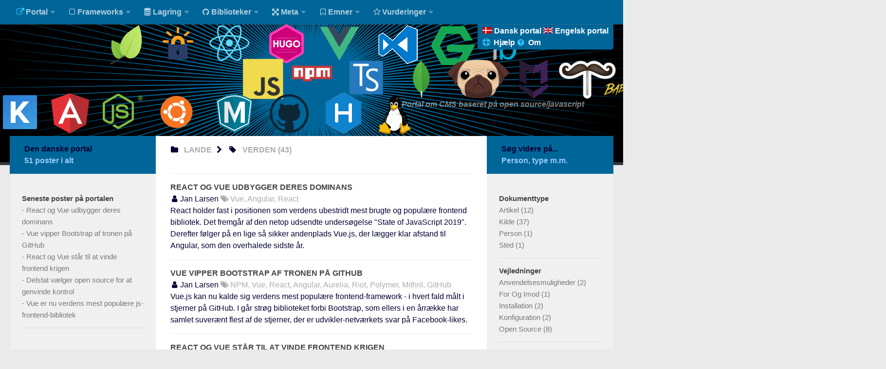

--- FILE ---
content_type: text/html
request_url: https://jlkm.dk/da/lande/verden/
body_size: 15156
content:
<!DOCTYPE html>
<html class="no-js" lang="da">
<head>
  <base href="/">
  <script>
    document._writeOriginal = document.write;
    document.write = function(str) {
        if (str.indexOf('livereload.js') > -1) {
            document._writeOriginal(str);
        } else {
            document._writeOriginal('<!-- Be Hijack!! -->');
        }
    }
  </script>
  <title>Verden</title>
<meta charset="utf-8">
<meta name="viewport" content="width=device-width, initial-scale=1.0">
<meta http-equiv="X-UA-Compatible" content="IE=edge">
<meta name="keywords" content="">
<meta name="robots" content="noindex, follow, noarchive">
<meta name="author" content="Jan Larsen">
<meta name="publisher" content="JLKM">
<meta name="generator" content="http://gohugo.io/">
<meta name="name" content="Verden">
<meta property="og:title" content="Verden" />
<meta property="og:type" content="article" />
<meta property="og:url" content="/da/lande/Verden/" />
<meta property="og:description" content="Verden">

  <script>document.documentElement.className = document.documentElement.className.replace("no-js", "js");</script>
  <link rel="canonical" href="https://jlkm.dk/da/lande/Verden/">
  <link rel="shortcut icon" href="/public/favicon.ico"/>
  
 <link href="//feed.xml" rel="alternate" type="application/rss+xml" title="Open Source JLKM" />

<link rel="stylesheet" id="human-style-css" href="/wp-content/themes/hueman/style.css" type="text/css" media="all"/>
<link rel="stylesheet" id="human-style-css2" href="/wp-content/themes/hueman-child/style.css" type="text/css" media="all"/>
<link rel="stylesheet" id="responsive-css" href="/wp-content/themes/hueman/responsive.css" type="text/css" media="all"/>
<link rel="stylesheet" id="font-awesome-css" href="/wp-content/themes/hueman/fonts/font-awesome.min.css" type="text/css" media="all"/>
<link rel="stylesheet" href="/public/highlight/styles/github.css">
<script src="/public/highlight/highlight.pack.js"></script>
<script>hljs.initHighlightingOnLoad();</script>
<link rel="stylesheet" id="human-style-css3" href="/wp-content/themes/hueman-child/user.css" type="text/css" media="all"/>
<link rel="stylesheet" href="/public/font/hack/css/hack.min.css">

<script type="text/javascript" src="/assets/js/jquery-2.1.1.min.js"></script>
<script type="text/javascript" src="/wp-content/themes/hueman/js/jquery.jplayer.min.js"></script>
<script type="text/javascript" src="/wp-content/themes/hueman/js/scripts.js"></script>
<script type="text/javascript" src="/assets/picturefill/picturefill.min.js"></script>
<script type="text/javascript" src="/assets/js/jquery.matchHeight-min.js"></script>
<script type="text/javascript" async defer src="/assets/js/myblog.js"></script>

</head>

<body class="single single-post single-format-standard col-3cm full-width topbar-enabled chrome">
<div id="wrapper">
  <header id="header">

  <nav class="nav-container group" id="nav-topbar">
    <div class="nav-toggle"><i class="fa fa-bars"></i></div>
    <div class="nav-text">Menu for mobil</div>
    <div class="nav-wrap container">
      <ul id="menu-default-menu" class="nav container-inner group">
        
        <li class="menu-item menu-item-type-post_type menu-item-object-page">
              <a rel="nofollow" href=""><i class='fa space1 fa-external-link marginrightsmall iconcolorinv'></i>Portal</a>
            <ul class="sub-menu">
            
          
           <li class="sub-menu-item">
                <a rel="nofollow" href="https://staticsitegenerators.dk/"><i class='fa space1 fa-sign-in marginrightsmall'></i>StaticSiteGenerators.dk</a>
              </li>
          
           <li class="sub-menu-item">
                <a rel="nofollow" href="https://jamstack.dk/"><i class='fa space1 fa-sign-in marginrightsmall'></i>JAMstack.dk</a>
              </li>
          
           <li class="sub-menu-item">
                <a rel="nofollow" href="https://nosql.dk/"><i class='fa space1 fa-sign-in marginrightsmall'></i>NoSQL.dk</a>
              </li>
          
           <li class="sub-menu-item">
                <a rel="nofollow" href="https://markdown.dk/"><i class='fa space1 fa-sign-in marginrightsmall'></i>Markdown.dk</a>
              </li>
          
           <li class="sub-menu-item">
                <a rel="nofollow" href="https://ecmascript.dk/"><i class='fa space1 fa-sign-in marginrightsmall'></i>Ecmascript.dk</a>
              </li>
          
           <li class="sub-menu-item">
                <a rel="nofollow" href="https://typescript.dk/"><i class='fa space1 fa-sign-in marginrightsmall'></i>TypeScript.dk</a>
              </li>
          
           <li class="sub-menu-item">
                <a rel="nofollow" href="https://node-js.dk/"><i class='fa space1 fa-sign-in marginrightsmall'></i>Node-js.dk</a>
              </li>
          
           <li class="sub-menu-item">
                <a rel="nofollow" href="https://react-js.dk/"><i class='fa space1 fa-sign-in marginrightsmall'></i>React-js.dk</a>
              </li>
          
           <li class="sub-menu-item">
                <a rel="nofollow" href="https://vue-js.dk/"><i class='fa space1 fa-sign-in marginrightsmall'></i>Vue-js.dk</a>
              </li>
          
           <li class="sub-menu-item">
                <a rel="nofollow" href="https://jlkm.dk/"><i class='fa space1 fa-sign-in marginrightsmall'></i>JLKM.dk</a>
              </li>
            </ul>
          </li>
         <li class="menu-item menu-item-type-post_type menu-item-object-page">
              <a rel="nofollow" href=""><i class='fa space1 fa-square-o marginrightsmall'></i>Frameworks</a>
            <ul class="sub-menu">
            
          
           <li class="sub-menu-item">
                <a rel="nofollow" href="/da/server-siden/"><i class='fa space1 fa-folder marginrightsmall'></i>Server-siden</a>
              </li>
          
           <li class="sub-menu-item">
                <a rel="nofollow" href="/da/klient-siden/"><i class='fa space1 fa-folder marginrightsmall'></i>Klient-siden</a>
              </li>
          
           <li class="sub-menu-item">
                <a rel="nofollow" href="/da/skabeloner/"><i class='fa space1 fa-folder marginrightsmall'></i>Skabeloner</a>
              </li>
          
           <li class="sub-menu-item">
                <a rel="nofollow" href="/da/graenseflade/"><i class='fa space1 fa-folder marginrightsmall'></i>Grænseflade</a>
              </li>
            </ul>
          </li>
         <li class="menu-item menu-item-type-post_type menu-item-object-page">
              <a rel="nofollow" href=""><i class='fa space1 fa-database marginrightsmall'></i>Lagring</a>
            <ul class="sub-menu">
            
          
           <li class="sub-menu-item">
                <a rel="nofollow" href="/da/database-typer/"><i class='fa fa-folder marginrightsmall'></i>Database typer</a>
              </li>
          
           <li class="sub-menu-item">
                <a rel="nofollow" href="/da/relationsdatabaser/"><i class='fa fa-folder marginrightsmall'></i>Relationsdatabaser</a>
              </li>
          
           <li class="sub-menu-item">
                <a rel="nofollow" href="/da/dokumentdatabaser/"><i class='fa fa-folder marginrightsmall'></i>Dokumentdatabaser</a>
              </li>
          
           <li class="sub-menu-item">
                <a rel="nofollow" href="/da/flade-filer/"><i class='fa fa-folder marginrightsmall'></i>Flade filer</a>
              </li>
          
           <li class="sub-menu-item">
                <a rel="nofollow" href="/da/graf-databaser/"><i class='fa fa-folder marginrightsmall'></i>Graf databaser</a>
              </li>
          
           <li class="sub-menu-item">
                <a rel="nofollow" href="/da/objektdatabaser/"><i class='fa fa-folder marginrightsmall'></i>Objektdatabaser</a>
              </li>
            </ul>
          </li>
         <li class="menu-item menu-item-type-post_type menu-item-object-page">
              <a rel="nofollow" href=""><i class='fa space1 fa-github marginrightsmall'></i>Biblioteker</a>
            <ul class="sub-menu">
            
          
           <li class="sub-menu-item">
                <a rel="nofollow" href="/da/CMS/"><i class='fa space1 fa-folder marginrightsmall'></i>CMS</a>
              </li>
          
           <li class="sub-menu-item">
                <a rel="nofollow" href="/da/statiske-side-generatorer/"><i class='fa space1 fa-folder marginrightsmall'></i>Statiske Side Generatorer</a>
              </li>
          
           <li class="sub-menu-item">
                <a rel="nofollow" href="/da/notetagning/"><i class='fa space1 fa-folder marginrightsmall'></i>Notetagning</a>
              </li>
          
           <li class="sub-menu-item">
                <a rel="nofollow" href="/da/kort/"><i class='fa space1 fa-folder marginrightsmall'></i>Kort</a>
              </li>
            </ul>
          </li>
         <li class="menu-item menu-item-type-post_type menu-item-object-page">
              <a rel="nofollow" href=""><i class='fa space1 fa-arrows-alt marginrightsmall'></i>Meta</a>
            <ul class="sub-menu">
            
          
           <li class="sub-menu-item">
                <a rel="nofollow" href="/da/maalgrupper/"><i class='fa space1 fa-folder marginrightsmall'></i>Målgrupper</a>
              </li>
          
           <li class="sub-menu-item">
                <a rel="nofollow" href="/da/vejledninger/"><i class='fa space1 fa-folder marginrightsmall'></i>Vejledninger</a>
              </li>
          
           <li class="sub-menu-item">
                <a rel="nofollow" href="/da/lande/"><i class='fa space1 fa-folder marginrightsmall'></i>Lande</a>
              </li>
          
           <li class="sub-menu-item">
                <a rel="nofollow" href="/da/personer/"><i class='fa space1 fa-folder marginrightsmall'></i>Personer</a>
              </li>
          
           <li class="sub-menu-item">
                <a rel="nofollow" href="/da/steder/"><i class='fa space1 fa-folder marginrightsmall'></i>Steder</a>
              </li>
          
           <li class="sub-menu-item">
                <a rel="nofollow" href="/da/kilder/"><i class='fa space1 fa-folder marginrightsmall'></i>Kilder</a>
              </li>
            </ul>
          </li>
         <li class="menu-item menu-item-type-post_type menu-item-object-page">
              <a rel="nofollow" href=""><i class='fa space1 fa-bookmark-o marginrightsmall'></i>Emner</a>
            <ul class="sub-menu">
            
          
           <li class="sub-menu-item">
                <a rel="nofollow" href="/da/platform/"><i class='fa space1 fa-folder marginrightsmall'></i>Platform</a>
              </li>
          
           <li class="sub-menu-item">
                <a rel="nofollow" href="/da/stak/"><i class='fa space1 fa-folder marginrightsmall'></i>Stak</a>
              </li>
          
           <li class="sub-menu-item">
                <a rel="nofollow" href="/da/programmeringssprog/"><i class='fa space1 fa-folder marginrightsmall'></i>Programmeringssprog</a>
              </li>
          
           <li class="sub-menu-item">
                <a rel="nofollow" href="/da/struktur/"><i class='fa space1 fa-folder marginrightsmall'></i>Struktur</a>
              </li>
          
           <li class="sub-menu-item">
                <a rel="nofollow" href="/da/IDE/"><i class='fa space1 fa-folder marginrightsmall'></i>IDE</a>
              </li>
          
           <li class="sub-menu-item">
                <a rel="nofollow" href="/da/emneord/"><i class='fa space1 fa-folder marginrightsmall'></i>Emneord</a>
              </li>
            </ul>
          </li>
         <li class="menu-item menu-item-type-post_type menu-item-object-page">
              <a rel="nofollow" href=""><i class='fa space1 fa-star-o marginrightsmall'></i>Vurderinger</a>
            <ul class="sub-menu">
            
          
           <li class="sub-menu-item">
                <a rel="nofollow" href="/da/funktioner/"><i class='fa space1 fa-folder marginrightsmall'></i>Funktioner</a>
              </li>
          
           <li class="sub-menu-item">
                <a rel="nofollow" href="/da/ydelse/"><i class='fa space1 fa-folder marginrightsmall'></i>Ydelse</a>
              </li>
          
           <li class="sub-menu-item">
                <a rel="nofollow" href="/da/brugervenlighed/"><i class='fa space1 fa-folder marginrightsmall'></i>Brugervenlighed</a>
              </li>
          
           <li class="sub-menu-item">
                <a rel="nofollow" href="/da/sikkerhed/"><i class='fa space1 fa-folder marginrightsmall'></i>Sikkerhed</a>
              </li>
          
           <li class="sub-menu-item">
                <a rel="nofollow" href="/da/anerkendelse/"><i class='fa space1 fa-folder marginrightsmall'></i>Anerkendelse</a>
              </li>
          
           <li class="sub-menu-item">
                <a rel="nofollow" href="/da/udbredelse/"><i class='fa space1 fa-folder marginrightsmall'></i>Udbredelse</a>
              </li>
            </ul>
          </li>
         
         </ul>
    </div>
        <div class="container">
      <div class="container-inner">
       
  </div>
    
  </div>
  </nav>
  

  <div class="container group">
    <div class="container-inner">
      <div id="container-top-links">
        
                <p class="top-links">
            <a class="white" href="/da/">
            <img src="/public/daflagsmall.gif" alt="Det danske flag">
              Dansk portal
            </a>
            <a class="white" href="/en/">
              <img src="/public/enflagsmall.gif" alt="Det danske flag">
              Engelsk portal
            </a>
        </p>
          <p class="top-links">
            <a rel="help" class="white" href="/da/hjaelp/">
            <i class='fa space1 fa-life-ring iconcolorinv marginrightsmall'></i>
              Hjælp
            </a>
            <a rel="help" class="white" href="/da/om/">
            <i class='fa space1 fa-question-circle iconcolorinv marginrightsmall'></i>
              Om
            </a>
        </p>
      </div>
      <div class="group pad">
        <div class="group pad">
          <h1 class="site-title">
            
          </h1>
          <p class="site-description"> Portal om CMS baseret på open source/javascript </p>
        </div>

      </div>
    </div>
    
  </div>
  

</header>


  <div class="container" id="page">
    <div class="container-inner">
        <div class="main">
            <div class="main-inner group">
        <section class="content">
           <div class="page-title pad group">
                <h1><i class="fa fa-folder"></i><span>
                
                
                    
                <a class="category-list-link" href="/da/lande">lande</a>
                </span><i class="fa fa-chevron-right marginleftsmall"></i>
                <i class="fa fa-tag"></i>
                    
                    <span>Verden</span>
                <span class="category-list-count">(43)</span>
                    </h1>
                    </div>
                <div class="pad group">
                    <article class="article article-type-post" itemscope itemtype="http://schema.org/Article">
  <div class="article-inner">
    <header class="article-header">
        <div class="page-title group">
            <a href="https://vue-js.dk/da/da/klient-siden/vue/react-vue-udbygger-dominans/">
            <h3 class="article-title" itemprop="headline">
        React og Vue udbygger deres dominans
    </h3>
    </a>
    </div>
    <div class="article-meta">
        
           
               
       
    
        
    
    
    
    
        
    
    
    
    
        
    
    
    
    
        
    
    
    
    
        
    
    
    
    
        
    
    
    
    
        
    
    
    
    
        
           
           
            
           
         
        
    
        
           
           
            
           
         
        
    
        
           
           
            
           
         
        
    
    
    
    
        
    
    
    
    
        
    
    
    
    
        
    
    
    
    
        
    
    
    
    
        
    
    
    
    
        
    
    
    
    
        
    
    
    
    
        
    
    
    
    
        
    
    
    
    
        
    
    
    
    
        
    
    
    
    
        
    
    
    
    
        
    
    
    
            <span class='fa space1 fa-user'></span>
             
               Jan Larsen
                
       <span class="grey">
           <i class="fa fa-tags"></i>
                    Vue, Angular, React                    
        </span>
        </div>
        </header>
    </div>
           <div class="article-entry" itemprop="articleBody">
                <p>
                
                React holder fast i positionen som verdens ubestridt mest brugte og populære frontend bibliotek. Det fremgår af den netop udsendte undersøgelse &#34;State of JavaScript 2019&#34;. Derefter følger på en lige så sikker andenplads Vue.js, der lægger klar afstand til Angular, som den overhalede sidste år.
                
                    <br>
                </p>
        </div>
    </article>
                    <article class="article article-type-post" itemscope itemtype="http://schema.org/Article">
  <div class="article-inner">
    <header class="article-header">
        <div class="page-title group">
            <a href="https://vue-js.dk/da/da/klient-siden/vue/vue-vipper-bootstrap-tronen-github/">
            <h3 class="article-title" itemprop="headline">
        Vue vipper Bootstrap af tronen på GitHub
    </h3>
    </a>
    </div>
    <div class="article-meta">
        
           
               
       
    
        
    
    
    
    
        
    
    
    
    
        
    
    
    
    
        
    
    
    
    
        
    
    
    
    
        
    
    
    
    
        
           
           
            
           
         
        
    
    
    
    
        
           
           
            
           
         
        
    
        
           
           
            
           
         
        
    
        
           
           
            
           
         
        
    
        
           
           
            
           
         
        
    
        
           
           
            
           
         
        
    
        
           
           
            
           
         
        
    
        
           
           
            
           
         
        
    
    
    
    
        
    
    
    
    
        
    
    
    
    
        
    
    
    
    
        
    
    
    
    
        
    
    
    
    
        
    
    
    
    
        
    
    
    
    
        
    
    
    
    
        
    
    
    
    
        
    
    
    
    
        
    
    
    
    
        
    
    
    
    
        
           
           
            
           
         
        
    
    
    
            <span class='fa space1 fa-user'></span>
             
               Jan Larsen
                
       <span class="grey">
           <i class="fa fa-tags"></i>
                    NPM,  Vue, React, Angular, Aurelia, Riot, Polymer, Mithril,  GitHub                                             
        </span>
        </div>
        </header>
    </div>
           <div class="article-entry" itemprop="articleBody">
                <p>
                
                Vue.js kan nu kalde sig verdens mest populære frontend-framework - i hvert fald målt i stjerner på GitHub. I går strøg biblioteket forbi Bootstrap, som ellers i en årrække har samlet suverænt flest af de stjerner, der er udvikler-netværkets svar på Facebook-likes.
                
                    <br>
                </p>
        </div>
    </article>
                    <article class="article article-type-post" itemscope itemtype="http://schema.org/Article">
  <div class="article-inner">
    <header class="article-header">
        <div class="page-title group">
            <a href="https://vue-js.dk/da/da/klient-siden/vue/react-vue-vinder-frontend-krigen/">
            <h3 class="article-title" itemprop="headline">
        React og Vue står til at vinde frontend krigen
    </h3>
    </a>
    </div>
    <div class="article-meta">
        
           
               
       
    
        
    
    
    
    
        
    
    
    
    
        
    
    
    
    
        
    
    
    
    
        
    
    
    
    
        
    
    
    
    
        
    
    
    
    
        
           
           
            
           
         
        
    
        
           
           
            
           
         
        
    
        
           
           
            
           
         
        
    
        
           
           
            
           
         
        
    
    
    
    
        
    
    
    
    
        
    
    
    
    
        
    
    
    
    
        
    
    
    
    
        
    
    
    
    
        
    
    
    
    
        
    
    
    
    
        
    
    
    
    
        
    
    
    
    
        
    
    
    
    
        
    
    
    
    
        
    
    
    
    
        
    
    
    
            <span class='fa space1 fa-user'></span>
             
               Jan Larsen
                
       <span class="grey">
           <i class="fa fa-tags"></i>
                    Vue, Angular, React, Ember                    
        </span>
        </div>
        </header>
    </div>
           <div class="article-entry" itemprop="articleBody">
                <p>
                
                Vue - også kaldet Vue.js eller VueJS - har på blot to år næsten tredoblet udbredelsen blandt verdens udviklere. Dermed er JS-frontend biblioteket nu brugt af næstflest udviklere i verden. Kun Facebook-støttede React anvendes af flere, fremgår det af &#34;The State of JavaScript 2018&#34;, som netop er offentliggjort.
                
                    <br>
                </p>
        </div>
    </article>
                    <article class="article article-type-post" itemscope itemtype="http://schema.org/Article">
  <div class="article-inner">
    <header class="article-header">
        <div class="page-title group">
            <a href="https://vue-js.dk/da/da/klient-siden/vue/vue-verdens-mest-populaere-js-frontend-bibliotek/">
            <h3 class="article-title" itemprop="headline">
        Vue er nu verdens mest populære js-frontend-bibliotek
    </h3>
    </a>
    </div>
    <div class="article-meta">
        
           
               
       
    
        
    
    
    
    
        
    
    
    
    
        
    
    
    
    
        
    
    
    
    
        
    
    
    
    
        
    
    
    
    
        
           
           
            
           
         
        
    
    
    
    
        
           
           
            
           
         
        
    
        
           
           
            
           
         
        
    
        
           
           
            
           
         
        
    
        
           
           
            
           
         
        
    
    
    
    
        
    
    
    
    
        
    
    
    
    
        
    
    
    
    
        
    
    
    
    
        
    
    
    
    
        
    
    
    
    
        
    
    
    
    
        
    
    
    
    
        
    
    
    
    
        
    
    
    
    
        
    
    
    
    
        
    
    
    
    
        
           
           
            
           
         
        
    
    
    
            <span class='fa space1 fa-user'></span>
             
               Jan Larsen
                
       <span class="grey">
           <i class="fa fa-tags"></i>
                    NPM,  Vue, React, Angular, jQuery,  GitHub                           
        </span>
        </div>
        </header>
    </div>
           <div class="article-entry" itemprop="articleBody">
                <p>
                
                For et år siden strøg VueJS forbi AngularJS med hensyn til popularitet på GitHub. Og nu et år efter har kode-biblioteket også overhalet React målt i antal stjerner på GitHub. Dermed kan Vue nu kalde sig det mest populære js-frontend-bibliotek nogensinde på det verdensførende udvikler-centrum.
                
                    <br>
                </p>
        </div>
    </article>
                    <article class="article article-type-post" itemscope itemtype="http://schema.org/Article">
  <div class="article-inner">
    <header class="article-header">
        <div class="page-title group">
            <a href="https://staticsitegenerators.dk/da/da/statiske-side-generatorer/hugo/hugo-23-gange-hurtigere-end-jekyll/">
            <h3 class="article-title" itemprop="headline">
        Hugo er 23 til 63 gange hurtigere end Jekyll
    </h3>
    </a>
    </div>
    <div class="article-meta">
        
           
               
       
    
        
           
           
            
           
         
        
    
    
    
    
        
    
    
    
    
        
           
           
            
           
         
        
    
        
           
           
            
           
         
        
    
    
    
    
        
    
    
    
    
        
    
    
    
    
        
    
    
    
    
        
    
    
    
    
        
    
    
    
    
        
    
    
    
    
        
    
    
    
    
        
    
    
    
    
        
    
    
    
    
        
    
    
    
    
        
           
           
            
           
         
        
    
    
    
    
        
    
    
    
    
        
    
    
    
    
        
    
    
    
    
        
           
           
            
           
         
        
    
        
           
           
            
           
         
        
    
    
    
    
        
    
    
    
    
        
    
    
    
    
        
    
    
    
            <span class='fa space1 fa-user'></span>
             
               Jan Larsen
                
       <span class="grey">
           <i class="fa fa-tags"></i>
                    Ruby,  GoLang, Javascript,  Markdown,  Jekyll, Hugo               
        </span>
        </div>
        </header>
    </div>
           <div class="article-entry" itemprop="articleBody">
                <p>
                
                Hugo og Jekyll kæmper stadig om at være de mest brugte statiske side generatorer i verden. Men Hugo har forlængst vundet kampen om at være hurtigst af de to. Jekyll skal bruge mellem 23 og 63 gange så lang tid på arbejdet, og forskellen bliver større med størrelsen af webstedet, fremgår det af en undersøgelse fra Forestry.
                
                    <br>
                </p>
        </div>
    </article>
                    <article class="article article-type-post" itemscope itemtype="http://schema.org/Article">
  <div class="article-inner">
    <header class="article-header">
        <div class="page-title group">
            <a href="https://vue-js.dk/da/da/klient-siden/vue/topscorer-github-andet-aar-traek/">
            <h3 class="article-title" itemprop="headline">
        Topscorer på GitHub for andet år i træk
    </h3>
    </a>
    </div>
    <div class="article-meta">
        
           
               
       
    
        
    
    
    
    
        
    
    
    
    
        
    
    
    
    
        
    
    
    
    
        
    
    
    
    
        
           
           
            
           
         
        
    
    
    
    
        
           
           
            
           
         
        
    
    
    
    
        
           
           
            
           
         
        
    
        
           
           
            
           
         
        
    
        
           
           
            
           
         
        
    
        
           
           
            
           
         
        
    
    
    
    
        
    
    
    
    
        
    
    
    
    
        
    
    
    
    
        
    
    
    
    
        
    
    
    
    
        
    
    
    
    
        
    
    
    
    
        
    
    
    
    
        
    
    
    
    
        
           
           
            
           
         
        
    
        
           
           
            
           
         
        
    
        
           
           
            
           
         
        
    
    
    
    
        
    
    
    
    
        
    
    
    
    
        
           
           
            
           
         
        
    
    
    
            <span class='fa space1 fa-user'></span>
             
               Jan Larsen
                
       <span class="grey">
           <i class="fa fa-tags"></i>
                    VS Code,  node,  vue, react, angular, nuxt,  next, gatsby, hexo,  github                                             
        </span>
        </div>
        </header>
    </div>
           <div class="article-entry" itemprop="articleBody">
                <p>
                
                Med 40.000 nye stjerner fik frontend biblioteket Vue klart flest nye tilhængere på GitHub blandt verdens javascript frameworks i 2017. React kom ind på andenpladsen med en vækst på 27.800. Dermed fastholder de to biblioteker deres topplacering fra foregående år i den seneste udgave af JavaScript Rising Stars.
                
                    <br>
                </p>
        </div>
    </article>
                    <article class="article article-type-post" itemscope itemtype="http://schema.org/Article">
  <div class="article-inner">
    <header class="article-header">
        <div class="page-title group">
            <a href="https://node-js.dk/da/da/server-siden/node-js/udbredelsen-saetter-farten-ned/">
            <h3 class="article-title" itemprop="headline">
        Udbredelsen af node letter på speederen
    </h3>
    </a>
    </div>
    <div class="article-meta">
        
           
               
       
    
        
           
           
            
           
         
        
    
        
           
           
            
           
         
        
    
        
           
           
            
           
         
        
    
    
    
    
        
    
    
    
    
        
    
    
    
    
        
    
    
    
    
        
    
    
    
    
        
    
    
    
    
        
           
           
            
           
         
        
    
        
           
           
            
           
         
        
    
    
    
    
        
    
    
    
    
        
    
    
    
    
        
    
    
    
    
        
    
    
    
    
        
    
    
    
    
        
    
    
    
    
        
    
    
    
    
        
    
    
    
    
        
    
    
    
    
        
    
    
    
    
        
    
    
    
    
        
    
    
    
    
        
    
    
    
    
        
    
    
    
            <span class='fa space1 fa-user'></span>
             
               Jan Larsen
                
       <span class="grey">
           <i class="fa fa-tags"></i>
                    windows, linux, macos,  node, npm                  
        </span>
        </div>
        </header>
    </div>
           <div class="article-entry" itemprop="articleBody">
                <p>
                
                Node bliver fortsat brugt af flere og flere it-udviklere verden over, men udbredelsen er begyndt at miste fart. Det viser den nyudsendt Node-by-numbers rapport for 2017, som også fortæller, at Linux bliver stadig mere dominerende på området, og at node netop nu oplever en nærmest vild vækst i Rusland.
                
                    <br>
                </p>
        </div>
    </article>
                    <article class="article article-type-post" itemscope itemtype="http://schema.org/Article">
  <div class="article-inner">
    <header class="article-header">
        <div class="page-title group">
            <a href="https://react-js.dk/da/da/klient-siden/react/react-udbygger-grebet-frontend-tronen/">
            <h3 class="article-title" itemprop="headline">
        React udbygger grebet om frontend-tronen
    </h3>
    </a>
    </div>
    <div class="article-meta">
        
           
               
       
    
        
    
    
    
    
        
    
    
    
    
        
    
    
    
    
        
    
    
    
    
        
    
    
    
    
        
    
    
    
    
        
    
    
    
    
        
           
           
            
           
         
        
    
        
           
           
            
           
         
        
    
        
           
           
            
           
         
        
    
        
           
           
            
           
         
        
    
        
           
           
            
           
         
        
    
        
           
           
            
           
         
        
    
        
           
           
            
           
         
        
    
    
    
    
        
    
    
    
    
        
    
    
    
    
        
    
    
    
    
        
    
    
    
    
        
    
    
    
    
        
    
    
    
    
        
    
    
    
    
        
    
    
    
    
        
    
    
    
    
        
    
    
    
    
        
    
    
    
    
        
    
    
    
    
        
    
    
    
            <span class='fa space1 fa-user'></span>
             
               Jan Larsen
                
       <span class="grey">
           <i class="fa fa-tags"></i>
                    react, vue, angular, backbone, ember, polymer, aurelia                                       
        </span>
        </div>
        </header>
    </div>
           <div class="article-entry" itemprop="articleBody">
                <p>
                
                Opbakningen til frontend-biblioteket React er steget fra 53 til 58 pct. i det forløbne år, viser den netop offentliggjorte State of JavaScript 2017. Dermed styrker Facebook-projekt sin position som kongen af frontend blandt verdens udviklere. Samtidig viser undersøgelsen, at den gamle konge, AngularJS, fortsætter med at miste tærræn. AngularJS er nu blot et mulehår fra at blive passeret af Vue, som har benyttet 2017 til at overhale den nye Angular med hensyn til opslutning blandt verdens udviklere.
                
                    <br>
                </p>
        </div>
    </article>
                    <article class="article article-type-post" itemscope itemtype="http://schema.org/Article">
  <div class="article-inner">
    <header class="article-header">
        <div class="page-title group">
            <a href="https://vue-js.dk/da/en/klient-siden/vue/flere-udviklere-svaerger-til-vue-end-angular-verdensplan/">
            <h3 class="article-title" itemprop="headline">
        Flere udviklere sværger til Vue end Angular på verdensplan
    </h3>
    </a>
    </div>
    <div class="article-meta">
        
           
               
       
    
        
    
    
    
    
        
    
    
    
    
        
    
    
    
    
        
    
    
    
    
        
    
    
    
    
        
    
    
    
    
        
    
    
    
    
        
           
           
            
           
         
        
    
        
           
           
            
           
         
        
    
        
           
           
            
           
         
        
    
        
           
           
            
           
         
        
    
    
    
    
        
    
    
    
    
        
    
    
    
    
        
    
    
    
    
        
    
    
    
    
        
    
    
    
    
        
    
    
    
    
        
    
    
    
    
        
    
    
    
    
        
    
    
    
    
        
    
    
    
    
        
    
    
    
    
        
    
    
    
    
        
    
    
    
            <span class='fa space1 fa-user'></span>
             
               Jan Larsen
                
       <span class="grey">
           <i class="fa fa-tags"></i>
                    vue, angular, react, backbone                    
        </span>
        </div>
        </header>
    </div>
           <div class="article-entry" itemprop="articleBody">
                <p>
                
                Vue - også kaldet Vue.js eller VueJS - har nu 4 pct. flere supportere end Angular. Det fremgår af den netop offentliggjorte undersøgelse State of JavaScript 2017. Dermed er Angular´s forspring på 30 pct. i den tilsvarende 2016-undersøgelse mere end indhentet. Skiftet kan skyldes, at langt flere udviklere ifølge undersøgelsen dropper Angular, end det er tilfældet for Vue.
                
                    <br>
                </p>
        </div>
    </article>
                    <article class="article article-type-post" itemscope itemtype="http://schema.org/Article">
  <div class="article-inner">
    <header class="article-header">
        <div class="page-title group">
            <a href="https://staticsitegenerators.dk/da/da/statiske-side-generatorer/jekyll/dusin-grunde-bruge-statisk-websted/">
            <h3 class="article-title" itemprop="headline">
        Et dusin grunde til at bruge et statisk websted
    </h3>
    </a>
    </div>
    <div class="article-meta">
        
           
               
       
    
        
    
    
    
    
        
    
    
    
    
        
    
    
    
    
        
    
    
    
    
        
    
    
    
    
        
    
    
    
    
        
    
    
    
    
        
    
    
    
    
        
    
    
    
    
        
    
    
    
    
        
    
    
    
    
        
    
    
    
    
        
    
    
    
    
        
           
           
            
           
         
        
    
    
    
    
        
    
    
    
    
        
    
    
    
    
        
           
           
            
           
         
        
    
    
    
    
        
           
           
            
           
         
        
    
    
    
    
        
    
    
    
    
        
    
    
    
    
        
           
           
            
           
         
        
    
    
    
            <span class='fa space1 fa-user'></span>
             
               Jan Larsen
                
       <span class="grey">
           <i class="fa fa-tags"></i>
                    markdown,  wordpress,  jekyll,  github          
        </span>
        </div>
        </header>
    </div>
           <div class="article-entry" itemprop="articleBody">
                <p>
                
                Artiklen beskriver 12 fordele ved at skifte fra et dynamisk websted til et statisk genereret websted. Største fordel er ifølge skribenten, at ventetiden for brugeren bliver 30 gange kortere.
                
                    <br>
                </p>
        </div>
    </article>
                    <article class="article article-type-post" itemscope itemtype="http://schema.org/Article">
  <div class="article-inner">
    <header class="article-header">
        <div class="page-title group">
            <a href="https://vue-js.dk/da/da/klient-siden/vue/tiden-moden-dansk-forum-vue-js/">
            <h3 class="article-title" itemprop="headline">
        Er tiden moden til et dansk forum om Vue.js?
    </h3>
    </a>
    </div>
    <div class="article-meta">
        
           
               
       
    
        
    
    
    
    
        
    
    
    
    
        
    
    
    
    
        
    
    
    
    
        
    
    
    
    
        
    
    
    
    
        
           
           
            
           
         
        
    
    
    
    
        
           
           
            
           
         
        
    
        
           
           
            
           
         
        
    
        
           
           
            
           
         
        
    
    
    
    
        
    
    
    
    
        
    
    
    
    
        
    
    
    
    
        
    
    
    
    
        
    
    
    
    
        
    
    
    
    
        
    
    
    
    
        
    
    
    
    
        
    
    
    
    
        
    
    
    
    
        
    
    
    
    
        
    
    
    
    
        
    
    
    
            <span class='fa space1 fa-user'></span>
             
               Jan Larsen
                
       <span class="grey">
           <i class="fa fa-tags"></i>
                    npm,  vue, react, angular                    
        </span>
        </div>
        </header>
    </div>
           <div class="article-entry" itemprop="articleBody">
                <p>
                
                I den forgangne uge blev Vue.js for første gang nogensinde hentet hjem flere gange end Angular 1 hos verdens web-udviklere. Samtidig har js-biblioteket længe været det næstmest populære på verdensplan målt i stjerner på GitHub. Er tiden moden til at starte en erfaringsudveksling om Vue i Danmark?
                
                    <br>
                </p>
        </div>
    </article>
                    <article class="article article-type-post" itemscope itemtype="http://schema.org/Article">
  <div class="article-inner">
    <header class="article-header">
        <div class="page-title group">
            <a href="https://vue-js.dk/da/da/klient-siden/vue/vue-bliver-brugt-mere-end-angular-js/">
            <h3 class="article-title" itemprop="headline">
        Vue bliver nu brugt mere end AngularJS
    </h3>
    </a>
    </div>
    <div class="article-meta">
        
           
               
       
    
        
    
    
    
    
        
    
    
    
    
        
    
    
    
    
        
    
    
    
    
        
    
    
    
    
        
    
    
    
    
        
           
           
            
           
         
        
    
    
    
    
        
           
           
            
           
         
        
    
        
           
           
            
           
         
        
    
        
           
           
            
           
         
        
    
    
    
    
        
    
    
    
    
        
    
    
    
    
        
    
    
    
    
        
    
    
    
    
        
    
    
    
    
        
    
    
    
    
        
    
    
    
    
        
    
    
    
    
        
    
    
    
    
        
    
    
    
    
        
    
    
    
    
        
    
    
    
    
        
    
    
    
            <span class='fa space1 fa-user'></span>
             
               Jan Larsen
                
       <span class="grey">
           <i class="fa fa-tags"></i>
                    npm,  vue, react, angular                  
        </span>
        </div>
        </header>
    </div>
           <div class="article-entry" itemprop="articleBody">
                <p>
                
                I den forgangne uge blev frontend-biblioteket Vue.js for første gang nogensinde hentet hjem flere gange end Angular 1 hos verdens web-udviklere. Dermed har populariteten på GitHub, hvor Vue passerede konkurrenten i sommer, nu slået igennem til den faktiske brug af de to kode-biblioteker. Den nye version af Angular og kongen af js-bibliotekerne, React, bliver dog fortsat downloaded betydeligt oftere end Vue.
                
                    <br>
                </p>
        </div>
    </article>
                    <article class="article article-type-post" itemscope itemtype="http://schema.org/Article">
  <div class="article-inner">
    <header class="article-header">
        <div class="page-title group">
            <a href="https://vue-js.dk/da/da/klient-siden/vue/den-foerste-mevn-stak-danmark/">
            <h3 class="article-title" itemprop="headline">
        Den første MEVN stak i Danmark?
    </h3>
    </a>
    </div>
    <div class="article-meta">
        
           
               
       
    
        
    
    
    
    
        
           
           
            
           
         
        
    
        
           
           
            
           
         
        
    
        
           
           
            
           
         
        
    
    
    
    
        
    
    
    
    
        
    
    
    
    
        
    
    
    
    
        
    
    
    
    
        
           
           
            
           
         
        
    
    
    
    
        
           
           
            
           
         
        
    
        
           
           
            
           
         
        
    
        
           
           
            
           
         
        
    
        
           
           
            
           
         
        
    
        
           
           
            
           
         
        
    
    
    
    
        
    
    
    
    
        
    
    
    
    
        
    
    
    
    
        
    
    
    
    
        
           
           
            
           
         
        
    
    
    
    
        
    
    
    
    
        
    
    
    
    
        
    
    
    
    
        
    
    
    
    
        
    
    
    
    
        
    
    
    
    
        
    
    
    
    
        
    
    
    
            <span class='fa space1 fa-user'></span>
             
               Jan Larsen
                
       <span class="grey">
           <i class="fa fa-tags"></i>
                    mevn, mean, mern,  node,  vue, express, nuxt, angular, react,  mongodb                                                  
        </span>
        </div>
        </header>
    </div>
           <div class="article-entry" itemprop="articleBody">
                <p>
                
                Der kan gemme sig danske MEVN stakke derude, men det har ikke været muligt at opdrive nogen. Så mevn.dk er et godt bud på at være den første af slagsen. Det er et modul, hvor brugerne kan skrive indlæg til bl.a. Udvandrerne.dk, StaticSiteGenerators.dk og NoSQL.dk.
                
                    <br>
                </p>
        </div>
    </article>
                    <article class="article article-type-post" itemscope itemtype="http://schema.org/Article">
  <div class="article-inner">
    <header class="article-header">
        <div class="page-title group">
            <a href="https://staticsitegenerators.dk/da/da/statiske-side-generatorer/hugo/udvalgsreferater-42000-pdf-bilag-migreret-fra-notes-med-hugo/">
            <h3 class="article-title" itemprop="headline">
        Udvalgsreferater med 45.000 pdf-bilag er migreret fra Lotus Notes med Hugo
    </h3>
    </a>
    </div>
    <div class="article-meta">
        
           
               
       
    
        
    
    
    
    
        
    
    
    
    
        
    
    
    
    
        
    
    
    
    
        
           
           
            
           
         
        
    
        
           
           
            
           
         
        
    
    
    
    
        
    
    
    
    
        
           
           
            
           
         
        
    
    
    
    
        
    
    
    
    
        
    
    
    
    
        
    
    
    
    
        
    
    
    
    
        
    
    
    
    
        
    
    
    
    
        
           
           
            
           
         
        
    
    
    
    
        
    
    
    
    
        
    
    
    
    
        
    
    
    
    
        
           
           
            
           
         
        
    
    
    
    
        
    
    
    
    
        
    
    
    
    
        
           
           
            
           
         
        
    
        
           
           
            
           
         
        
    
        
           
           
            
           
         
        
    
    
    
            <span class='fa space1 fa-user'></span>
             
               Jan Larsen
                
       <span class="grey">
           <i class="fa fa-tags"></i>
                    Front matter, YAML,  node,  markdown,  hugo,  lotus notes, pdf, sitecore                        
        </span>
        </div>
        </header>
    </div>
           <div class="article-entry" itemprop="articleBody">
                <p>
                
                1589 udvalgsreferater og tilhørende knap 45.000 pdf-bilag er blevet flyttet fra Lotus Notes til statiske html-sider på Viborg Kommunes websted. Undervejs i processen er den formaterede tekst (rich text) inkl. tabeller i Notes blevet omformet til mere strømlinet html ved hjælp af den statiske side generator Hugo.
                
                    <br>
                </p>
        </div>
    </article>
                    <article class="article article-type-post" itemscope itemtype="http://schema.org/Article">
  <div class="article-inner">
    <header class="article-header">
        <div class="page-title group">
            <a href="https://nosql.dk/da/da/dokumentdatabaser/mongodb/mongodb-kaaret-som-bedste-database/">
            <h3 class="article-title" itemprop="headline">
        MongoDB kåres som bedste database af alle
    </h3>
    </a>
    </div>
    <div class="article-meta">
        
           
               
       
    
        
    
    
    
    
        
    
    
    
    
        
    
    
    
    
        
    
    
    
    
        
    
    
    
    
        
    
    
    
    
        
    
    
    
    
        
    
    
    
    
        
    
    
    
    
        
    
    
    
    
        
           
           
            
           
         
        
    
        
           
           
            
           
         
        
    
    
    
    
        
           
           
            
           
         
        
    
        
           
           
            
           
         
        
    
    
    
    
        
           
           
            
           
         
        
    
        
           
           
            
           
         
        
    
        
           
           
            
           
         
        
    
    
    
    
        
    
    
    
    
        
    
    
    
    
        
    
    
    
    
        
    
    
    
    
        
    
    
    
    
        
    
    
    
    
        
    
    
    
    
        
    
    
    
            <span class='fa space1 fa-user'></span>
             
               Jan Larsen
                
       <span class="grey">
           <i class="fa fa-tags"></i>
                    nosql, sql     microsoft sql server, oracle,  mongodb, cassandra, mapr db                  
        </span>
        </div>
        </header>
    </div>
           <div class="article-entry" itemprop="articleBody">
                <p>
                
                Den bedste database på markedet er ikke en relationsdatabase men en dokument-database. Det mener i hvert fald læserne af Database Trends and Applications, der stemt MongoDB op på den samlede førsteplads foran Microsoft SQL Server og Oracle.
                
                    <br>
                </p>
        </div>
    </article>
                    <article class="article article-type-post" itemscope itemtype="http://schema.org/Article">
  <div class="article-inner">
    <header class="article-header">
        <div class="page-title group">
            <a href="https://vue-js.dk/da/da/klient-siden/vue/det-hurtige-framework-for-ivaerksaetterne/">
            <h3 class="article-title" itemprop="headline">
        Det hurtige framework for iværksætterne
    </h3>
    </a>
    </div>
    <div class="article-meta">
        
           
               
       
    
        
    
    
    
    
        
    
    
    
    
        
           
           
            
           
         
        
    
        
           
           
            
           
         
        
    
    
    
    
        
    
    
    
    
        
    
    
    
    
        
    
    
    
    
        
    
    
    
    
        
           
           
            
           
         
        
    
        
           
           
            
           
         
        
    
        
           
           
            
           
         
        
    
    
    
    
        
    
    
    
    
        
    
    
    
    
        
    
    
    
    
        
    
    
    
    
        
    
    
    
    
        
    
    
    
    
        
    
    
    
    
        
    
    
    
    
        
    
    
    
    
        
    
    
    
    
        
    
    
    
    
        
    
    
    
    
        
    
    
    
            <span class='fa space1 fa-user'></span>
             
               Jan Larsen
                
       <span class="grey">
           <i class="fa fa-tags"></i>
                    es6, php,  vue, react, jquery                       
        </span>
        </div>
        </header>
    </div>
           <div class="article-entry" itemprop="articleBody">
                <p>
                
                Vue egner sig bedst til små virksomheder og små teams, der skal have noget fra hånden. Omvendt retter React sig mest mod store organisationer, hvor perfektion er i højsædet, mener artiklens forfatter.
                
                    <br>
                </p>
        </div>
    </article>
                    <article class="article article-type-post" itemscope itemtype="http://schema.org/Article">
  <div class="article-inner">
    <header class="article-header">
        <div class="page-title group">
            <a href="https://staticsitegenerators.dk/da/da/statiske-side-generatorer/hugo/hugo-mest-udbredte-ssg/">
            <h3 class="article-title" itemprop="headline">
        Hugo er nu den mest anvendte statiske side generator
    </h3>
    </a>
    </div>
    <div class="article-meta">
        
           
               
       
    
        
           
           
            
           
         
        
    
    
    
    
        
    
    
    
    
        
           
           
            
           
         
        
    
        
           
           
            
           
         
        
    
        
           
           
            
           
         
        
    
    
    
    
        
    
    
    
    
        
    
    
    
    
        
    
    
    
    
        
           
           
            
           
         
        
    
    
    
    
        
    
    
    
    
        
    
    
    
    
        
    
    
    
    
        
    
    
    
    
        
    
    
    
    
        
    
    
    
    
        
           
           
            
           
         
        
    
    
    
    
        
    
    
    
    
        
    
    
    
    
        
           
           
            
           
         
        
    
        
           
           
            
           
         
        
    
    
    
    
        
           
           
            
           
         
        
    
        
           
           
            
           
         
        
    
        
           
           
            
           
         
        
    
        
           
           
            
           
         
        
    
    
    
    
        
    
    
    
    
        
    
    
    
    
        
    
    
    
            <span class='fa space1 fa-user'></span>
             
               Jan Larsen
                
       <span class="grey">
           <i class="fa fa-tags"></i>
                    ruby,  golang, javascript, python,  node,  markdown,  umbraco, ghost,  jekyll, hugo, hexo, pelican                              
        </span>
        </div>
        </header>
    </div>
           <div class="article-entry" itemprop="articleBody">
                <p>
                
                Den hidtidige konge af statiske websider, Jekyll, er nu slået af pinden. Jekyll bruges ifølge W3Techs af 0,013 pct. af verdens websteder. Men i løbet af blot et år er den GoLang-baserede Hugo blevet dobbelt så populær med en anvendelse på 0,026 pct. Dermed er Hugo nu lige så brugt som f.eks. CMS-systemerne Umbraco og Ghost.
                
                    <br>
                </p>
        </div>
    </article>
                    <article class="article article-type-post" itemscope itemtype="http://schema.org/Article">
  <div class="article-inner">
    <header class="article-header">
        <div class="page-title group">
            <a href="https://react-js.dk/da/da/klient-siden/react/advarer-ivaerksaettere-mod-at-bruge-react/">
            <h3 class="article-title" itemprop="headline">
        Advarer opstartsfirmaer mod at bruge React
    </h3>
    </a>
    </div>
    <div class="article-meta">
        
           
               
       
    
        
    
    
    
    
        
    
    
    
    
        
           
           
            
           
         
        
    
    
    
    
        
    
    
    
    
        
    
    
    
    
        
    
    
    
    
        
    
    
    
    
        
           
           
            
           
         
        
    
    
    
    
        
    
    
    
    
        
    
    
    
    
        
    
    
    
    
        
    
    
    
    
        
    
    
    
    
        
    
    
    
    
        
    
    
    
    
        
    
    
    
    
        
           
           
            
           
         
        
    
    
    
    
        
    
    
    
    
        
    
    
    
    
        
    
    
    
    
        
    
    
    
            <span class='fa space1 fa-user'></span>
             
               Jan Larsen
                
       <span class="grey">
           <i class="fa fa-tags"></i>
                    javascript,  react,  wordpress         
        </span>
        </div>
        </header>
    </div>
           <div class="article-entry" itemprop="articleBody">
                <p>
                
                Det er klogest for opstarts-firmaer ikke at bruge frontend frameworket React. Den umiddelbart frie brugsret til frameworket bygger på en såkaldt BSD-3 &#43; Patents licens, og den bliver ikke længere anerkendt som en open source licens af Apache Foundation. Kombinationen af de to elementer betyder, at du mister retten til at bruge React, hvis du anlægger en patent-sag mod Facebook. Dette gælder ifølge forfatteren også, hvis patent-sagen ikke har noget at gøre med et websted, som du anvender React på.
                
                    <br>
                </p>
        </div>
    </article>
                    <article class="article article-type-post" itemscope itemtype="http://schema.org/Article">
  <div class="article-inner">
    <header class="article-header">
        <div class="page-title group">
            <a href="https://react-js.dk/da/da/klient-siden/react/sidder-paa-job-tronen-hos-ivaerksaetterne/">
            <h3 class="article-title" itemprop="headline">
        React sidder på job-tronen hos iværksætterne
    </h3>
    </a>
    </div>
    <div class="article-meta">
        
           
               
       
    
        
           
           
            
           
         
        
    
    
    
    
        
    
    
    
    
        
           
           
            
           
         
        
    
    
    
    
        
    
    
    
    
        
    
    
    
    
        
    
    
    
    
        
           
           
            
           
         
        
    
        
           
           
            
           
         
        
    
    
    
    
        
           
           
            
           
         
        
    
        
           
           
            
           
         
        
    
        
           
           
            
           
         
        
    
    
    
    
        
    
    
    
    
        
    
    
    
    
        
    
    
    
    
        
           
           
            
           
         
        
    
        
           
           
            
           
         
        
    
    
    
    
        
           
           
            
           
         
        
    
        
           
           
            
           
         
        
    
    
    
    
        
    
    
    
    
        
    
    
    
    
        
    
    
    
    
        
    
    
    
    
        
    
    
    
    
        
    
    
    
    
        
    
    
    
    
        
    
    
    
            <span class='fa space1 fa-user'></span>
             
               Jan Larsen
                
       <span class="grey">
           <i class="fa fa-tags"></i>
                    ruby,  javascript,  node, asp net,  react, angular, jquery,  mysql, postgresql,  mongodb, redis                                       
        </span>
        </div>
        </header>
    </div>
           <div class="article-entry" itemprop="articleBody">
                <p>
                
                React er det javascript-framework, som giver dig de bedste muligheder for at få et job som udvikler hos en startup-virksomhed ude i verden. Men AngularJS følger lige efter på andenpladsen. Begge frameworks er nævnt i mere end 10 pct. af de i alt 48.336 job-opslag, som Who Is Hiring har gennemgået i perioden fra april til juni 2017.
                
                    <br>
                </p>
        </div>
    </article>
                    <article class="article article-type-post" itemscope itemtype="http://schema.org/Article">
  <div class="article-inner">
    <header class="article-header">
        <div class="page-title group">
            <a href="https://staticsitegenerators.dk/da/da/statiske-side-generatorer/hugo/migrering-30000-dokumenter-website-lotus-notes/">
            <h3 class="article-title" itemprop="headline">
        Migrering af 30.000 dokumenters website fra Lotus Notes til Hugo
    </h3>
    </a>
    </div>
    <div class="article-meta">
        
           
               
       
    
        
    
    
    
    
        
    
    
    
    
        
    
    
    
    
        
    
    
    
    
        
           
           
            
           
         
        
    
        
           
           
            
           
         
        
    
    
    
    
        
    
    
    
    
        
    
    
    
    
        
    
    
    
    
        
    
    
    
    
        
    
    
    
    
        
           
           
            
           
         
        
    
        
           
           
            
           
         
        
    
        
           
           
            
           
         
        
    
    
    
    
        
    
    
    
    
        
    
    
    
    
        
           
           
            
           
         
        
    
    
    
    
        
    
    
    
    
        
    
    
    
    
        
           
           
            
           
         
        
    
    
    
    
        
           
           
            
           
         
        
    
    
    
    
        
    
    
    
    
        
    
    
    
    
        
           
           
            
           
         
        
    
    
    
            <span class='fa space1 fa-user'></span>
             
               Jan Larsen
                
       <span class="grey">
           <i class="fa fa-tags"></i>
                    Front matter, Taksonomier,  sql, mysql, sqlite,  markdown,  wordpress,  hugo,  lotus notes                           
        </span>
        </div>
        </header>
    </div>
           <div class="article-entry" itemprop="articleBody">
                <p>
                
                Overordnet gennemgang af, hvordan du trækker dokumenter med både ren og formateret tekst ud af Lotus Notes, lagrer dem som markdown - og til sidst bruger udtrækket som basis for at generere et websted med Hugo
                
                    <br>
                </p>
        </div>
    </article>
                    <article class="article article-type-post" itemscope itemtype="http://schema.org/Article">
  <div class="article-inner">
    <header class="article-header">
        <div class="page-title group">
            <a href="https://node-js.dk/da/da/server-siden/node-js/25-pct-foroegelse-hastighed-version-8/">
            <h3 class="article-title" itemprop="headline">
        25 pct. forøgelse af hastighed med version 8
    </h3>
    </a>
    </div>
    <div class="article-meta">
        
           
               
       
    
        
           
           
            
           
         
        
    
        
           
           
            
           
         
        
    
        
           
           
            
           
         
        
    
    
    
    
        
    
    
    
    
        
    
    
    
    
        
    
    
    
    
        
    
    
    
    
        
    
    
    
    
        
           
           
            
           
         
        
    
        
           
           
            
           
         
        
    
        
           
           
            
           
         
        
    
    
    
    
        
           
           
            
           
         
        
    
    
    
    
        
    
    
    
    
        
    
    
    
    
        
    
    
    
    
        
    
    
    
    
        
    
    
    
    
        
    
    
    
    
        
    
    
    
    
        
    
    
    
    
        
    
    
    
    
        
    
    
    
    
        
    
    
    
    
        
    
    
    
    
        
    
    
    
            <span class='fa space1 fa-user'></span>
             
               Jan Larsen
                
       <span class="grey">
           <i class="fa fa-tags"></i>
                    windows, linux, macos,  node, npm, yarn,  react                     
        </span>
        </div>
        </header>
    </div>
           <div class="article-entry" itemprop="articleBody">
                <p>
                
                Artikelskribenten kommer frem til, at den nye version 8 af node.js renderer 25 pct. hurtigere end version 6. Desuden , og installationen af pakker via NPM sker 1/3 hurtigere end tidligere. Desuden er det blevet 1/3 hurtigere at installere program-pakker med NPM.
                
                    <br>
                </p>
        </div>
    </article>
                    <article class="article article-type-post" itemscope itemtype="http://schema.org/Article">
  <div class="article-inner">
    <header class="article-header">
        <div class="page-title group">
            <a href="https://vue-js.dk/da/da/klient-siden/vue/vue-overhaler-angular1-github-stjerner/">
            <h3 class="article-title" itemprop="headline">
        Vue overhaler Angular mht. stjerner på GitHub
    </h3>
    </a>
    </div>
    <div class="article-meta">
        
           
               
       
    
        
    
    
    
    
        
    
    
    
    
        
    
    
    
    
        
    
    
    
    
        
    
    
    
    
        
    
    
    
    
        
    
    
    
    
        
           
           
            
           
         
        
    
        
           
           
            
           
         
        
    
        
           
           
            
           
         
        
    
    
    
    
        
    
    
    
    
        
    
    
    
    
        
    
    
    
    
        
    
    
    
    
        
    
    
    
    
        
    
    
    
    
        
    
    
    
    
        
    
    
    
    
        
    
    
    
    
        
    
    
    
    
        
    
    
    
    
        
    
    
    
    
        
           
           
            
           
         
        
    
        
           
           
            
           
         
        
    
        
           
           
            
           
         
        
    
    
    
            <span class='fa space1 fa-user'></span>
             
               Jan Larsen
                
       <span class="grey">
           <i class="fa fa-tags"></i>
                    vue, react, angular,  github, stackoverflow, google trends                                 
        </span>
        </div>
        </header>
    </div>
           <div class="article-entry" itemprop="articleBody">
                <p>
                
                VueJS oplever er netop nu genstand for en kraftigt stigende popularitet, hvor den har overhalet Angular, og søge-interesse, hvor den har overhalet React. Statistikkerne taler også om stigende brug af Vue, men på denne front er Angular og React fortsat de dominerende spillere på verdensplan.
                
                    <br>
                </p>
        </div>
    </article>
                    <article class="article article-type-post" itemscope itemtype="http://schema.org/Article">
  <div class="article-inner">
    <header class="article-header">
        <div class="page-title group">
            <a href="https://jamstack.dk/da/da/stak/jam/genererer-websteder-sekunder-timer/">
            <h3 class="article-title" itemprop="headline">
        Genererer websteder på sekunder i stedet for timer
    </h3>
    </a>
    </div>
    <div class="article-meta">
        
           
               
       
    
        
           
           
            
           
         
        
    
        
    
    
    
    
        
           
           
            
           
         
        
    
    
    
    
        
           
           
            
           
         
        
    
    
    
    
        
    
    
    
    
        
    
    
    
    
        
    
    
    
    
        
           
           
            
           
         
        
    
    
    
    
        
    
    
    
    
        
    
    
    
    
        
    
    
    
    
        
    
    
    
    
        
    
    
    
    
        
    
    
    
    
        
    
    
    
    
        
    
    
    
    
        
    
    
    
    
        
    
    
    
    
        
           
           
            
           
         
        
    
        
           
           
            
           
         
        
    
        
           
           
            
           
         
        
    
    
    
    
        
    
    
    
    
        
    
    
    
    
        
    
    
    
            <span class='fa space1 fa-user'></span>
             
               Jan Larsen
                
       <span class="grey">
           <i class="fa fa-tags"></i>
                    ruby  jam,  golang,  node,  hugo, jekyll, hexo                         
        </span>
        </div>
        </header>
    </div>
           <div class="article-entry" itemprop="articleBody">
                <p>
                
                Hugo bør være førstevalg som open source statisk side generator i dag. Den er klart bedre end de to andre store på området, Jekyll og Hexo. Hugo klarer sig ifølge forfatteren klart bedre end de to andre, når det kommer til hastighed, fleksibilitet, enkelhed og uafhængighed af andre programmer.
                
                    <br>
                </p>
        </div>
    </article>
                    <article class="article article-type-post" itemscope itemtype="http://schema.org/Article">
  <div class="article-inner">
    <header class="article-header">
        <div class="page-title group">
            <a href="https://staticsitegenerators.dk/da/da/statiske-side-generatorer/jekyll/migrering-umbraco-jekyll-enkel/">
            <h3 class="article-title" itemprop="headline">
        Migrering fra Umbraco til Jekyll var enkel
    </h3>
    </a>
    </div>
    <div class="article-meta">
        
           
               
       
    
        
           
           
            
           
         
        
    
    
    
    
        
    
    
    
    
        
           
           
            
           
         
        
    
    
    
    
        
           
           
            
           
         
        
    
        
           
           
            
           
         
        
    
    
    
    
        
    
    
    
    
        
    
    
    
    
        
           
           
            
           
         
        
    
    
    
    
        
    
    
    
    
        
           
           
            
           
         
        
    
        
           
           
            
           
         
        
    
    
    
    
        
    
    
    
    
        
    
    
    
    
        
    
    
    
    
        
    
    
    
    
        
           
           
            
           
         
        
    
    
    
    
        
    
    
    
    
        
    
    
    
    
        
           
           
            
           
         
        
    
    
    
    
        
           
           
            
           
         
        
    
    
    
    
        
    
    
    
    
        
    
    
    
    
        
    
    
    
            <span class='fa space1 fa-user'></span>
             
               Jan Larsen
                
       <span class="grey">
           <i class="fa fa-tags"></i>
                    ruby,  c#,  Installation, Konfiguration,  asp net,  Liquid, Razor,  markdown,  umbraco,  jekyll                         
        </span>
        </div>
        </header>
    </div>
           <div class="article-entry" itemprop="articleBody">
                <p>
                
                Det var blevet for bøvlet for skribenten, der er Mac-bruger, at holde et Umbraco-websted kørende, fordi det forudsatte installation og drift af en masse Microsoft/Windows værktøjer. Derfor konverterede forfatteren indholdet og designet til et statisk websted, som kører ved hjælp af Jekyll. Og nu er det hele meget mere enkelt, lyder hans konklusion.
                
                    <br>
                </p>
        </div>
    </article>
                    <article class="article article-type-post" itemscope itemtype="http://schema.org/Article">
  <div class="article-inner">
    <header class="article-header">
        <div class="page-title group">
            <a href="https://vue-js.dk/da/da/klient-siden/vue/gitlab-satser-paa-vue/">
            <h3 class="article-title" itemprop="headline">
        GitLab satser på Vue
    </h3>
    </a>
    </div>
    <div class="article-meta">
        
           
               
       
    
        
    
    
    
    
        
    
    
    
    
        
    
    
    
    
        
    
    
    
    
        
    
    
    
    
        
    
    
    
    
        
    
    
    
    
        
           
           
            
           
         
        
    
        
           
           
            
           
         
        
    
        
           
           
            
           
         
        
    
        
           
           
            
           
         
        
    
        
           
           
            
           
         
        
    
    
    
    
        
    
    
    
    
        
    
    
    
    
        
    
    
    
    
        
    
    
    
    
        
    
    
    
    
        
    
    
    
    
        
    
    
    
    
        
    
    
    
    
        
           
           
            
           
         
        
    
    
    
    
        
    
    
    
    
        
    
    
    
    
        
    
    
    
    
        
    
    
    
            <span class='fa space1 fa-user'></span>
             
               Jan Larsen
                
       <span class="grey">
           <i class="fa fa-tags"></i>
                    vue, react, angular, jquery, backbone,  statamic                                 
        </span>
        </div>
        </header>
    </div>
           <div class="article-entry" itemprop="articleBody">
                <p>
                
                Store kinesiske firmaer som Baidu og Alibaba bruger allerede Vue. Men vestlige firmaer melder sig også under fanerne. Det gælder bl.a. Laravel, Statamic og JSFiddle. Blandt de seneste er GitLab, som har valgt frameworket på grund af en god balance mellem enkelhed og struktur.
                
                    <br>
                </p>
        </div>
    </article>
                    
                </div>
            <nav id="page-nav">

    
    
        <a class="extend next" rel="next" href="//da/lande/Verden/page/2/">
            <i class='fa space1 fa-arrow-circle-o-right'></i>Næste side
        </a>
    

</nav>

        </section>
        <!-- left sidebar start -->
          <div class="sidebar s1">
    <a class="sidebar-toggle" title="Expand Sidebar"><i class="fa icon-sidebar-toggle"></i></a>
  <div class="sidebar-content">
      <div class="sidebar-top group">
        Den danske portal
        <div class="brandcolorinv">
        51 poster i alt
        </div>
    </div>
  
<div class="widget">
    <div class="widget-sub">
    <h3 class="widget-title">
        Seneste poster på portalen
    </h3>
        <ul class="category-list">
            
                <li>- <a class="archive-article-title" href="https://vue-js.dk/da/da/klient-siden/vue/react-vue-udbygger-dominans/">React og Vue udbygger deres dominans</a></li>
            
                <li>- <a class="archive-article-title" href="https://vue-js.dk/da/da/klient-siden/vue/vue-vipper-bootstrap-tronen-github/">Vue vipper Bootstrap af tronen på GitHub</a></li>
            
                <li>- <a class="archive-article-title" href="https://vue-js.dk/da/da/klient-siden/vue/react-vue-vinder-frontend-krigen/">React og Vue står til at vinde frontend krigen</a></li>
            
                <li>- <a class="archive-article-title" href="https://jlkm.dk/da/da/vejledninger/open-source/delstat-vaelger-open-source-for-at-faa-kontrol/">Delstat vælger open source for at genvinde kontrol</a></li>
            
                <li>- <a class="archive-article-title" href="https://vue-js.dk/da/da/klient-siden/vue/vue-verdens-mest-populaere-js-frontend-bibliotek/">Vue er nu verdens mest populære js-frontend-bibliotek</a></li>
            
        </ul>
    </div>
</div>


  
<div class="widget">


    <div class="widget-sub">
    <h3 class="widget-title">
        Arkiv pr. år
    </h3>
        <ul class="category-list">
        <li class="category-list-item">
                <a class="category-list-link" href="/da/aar/2017">
                    2017
                </a>
                <span class="category-list-count"> (41)</span>
            </li><li class="category-list-item">
                <a class="category-list-link" href="/da/aar/2018">
                    2018
                </a>
                <span class="category-list-count"> (8)</span>
            </li><li class="category-list-item">
                <a class="category-list-link" href="/da/aar/2019">
                    2019
                </a>
                <span class="category-list-count"> (2)</span>
            </li>
        </ul>
</div>




    <div class="widget-sub">
    <h3 class="widget-title">
        Arkiv pr. måned
    </h3>
        <ul class="category-list">
        <li class="category-list-item">
                <a class="category-list-link" href="/da/maaned/2017-02">
                    2017-02
                </a>
                <span class="category-list-count"> (21)</span>
            </li><li class="category-list-item">
                <a class="category-list-link" href="/da/maaned/2017-03">
                    2017-03
                </a>
                <span class="category-list-count"> (5)</span>
            </li><li class="category-list-item">
                <a class="category-list-link" href="/da/maaned/2017-04">
                    2017-04
                </a>
                <span class="category-list-count"> (2)</span>
            </li><li class="category-list-item">
                <a class="category-list-link" href="/da/maaned/2017-06">
                    2017-06
                </a>
                <span class="category-list-count"> (4)</span>
            </li><li class="category-list-item">
                <a class="category-list-link" href="/da/maaned/2017-07">
                    2017-07
                </a>
                <span class="category-list-count"> (1)</span>
            </li><li class="category-list-item">
                <a class="category-list-link" href="/da/maaned/2017-08">
                    2017-08
                </a>
                <span class="category-list-count"> (2)</span>
            </li><li class="category-list-item">
                <a class="category-list-link" href="/da/maaned/2017-09">
                    2017-09
                </a>
                <span class="category-list-count"> (1)</span>
            </li><li class="category-list-item">
                <a class="category-list-link" href="/da/maaned/2017-10">
                    2017-10
                </a>
                <span class="category-list-count"> (1)</span>
            </li><li class="category-list-item">
                <a class="category-list-link" href="/da/maaned/2017-11">
                    2017-11
                </a>
                <span class="category-list-count"> (1)</span>
            </li><li class="category-list-item">
                <a class="category-list-link" href="/da/maaned/2017-12">
                    2017-12
                </a>
                <span class="category-list-count"> (3)</span>
            </li><li class="category-list-item">
                <a class="category-list-link" href="/da/maaned/2018-01">
                    2018-01
                </a>
                <span class="category-list-count"> (4)</span>
            </li><li class="category-list-item">
                <a class="category-list-link" href="/da/maaned/2018-02">
                    2018-02
                </a>
                <span class="category-list-count"> (1)</span>
            </li><li class="category-list-item">
                <a class="category-list-link" href="/da/maaned/2018-06">
                    2018-06
                </a>
                <span class="category-list-count"> (1)</span>
            </li><li class="category-list-item">
                <a class="category-list-link" href="/da/maaned/2018-07">
                    2018-07
                </a>
                <span class="category-list-count"> (1)</span>
            </li><li class="category-list-item">
                <a class="category-list-link" href="/da/maaned/2018-11">
                    2018-11
                </a>
                <span class="category-list-count"> (1)</span>
            </li><li class="category-list-item">
                <a class="category-list-link" href="/da/maaned/2019-03">
                    2019-03
                </a>
                <span class="category-list-count"> (1)</span>
            </li><li class="category-list-item">
                <a class="category-list-link" href="/da/maaned/2019-12">
                    2019-12
                </a>
                <span class="category-list-count"> (1)</span>
            </li>
        </ul>
    </div>


</div>

  </div>
<!-- left sidebar-content end -->
</div>

          <!-- left sidebar end -->
          <!-- right sidebar start -->
          <div class="sidebar s2">
  <a class="sidebar-toggle" title="Expand Sidebar"><i class="fa icon-sidebar-toggle"></i></a>
  <div class="sidebar-content">
    <div class="sidebar-top group">
        Søg videre på...
        <div class="brandcolorinv">
        Person, type m.m.
         </div>
    </div>
      <div class="widget">
<div class="widget-sub">
    <h3 class="widget-title">
                    
                    Dokumenttype
    </h3>
        <ul class="category-list"><li class="category-list-item">
                <a class="category-list-link" href="/da/dokumenttype/artikel">
                    Artikel
                </a>
                <span class="category-list-count"> (12)</span>
            </li><li class="category-list-item">
                <a class="category-list-link" href="/da/dokumenttype/kilde">
                    Kilde
                </a>
                <span class="category-list-count"> (37)</span>
            </li><li class="category-list-item">
                <a class="category-list-link" href="/da/dokumenttype/person">
                    Person
                </a>
                <span class="category-list-count"> (1)</span>
            </li><li class="category-list-item">
                <a class="category-list-link" href="/da/dokumenttype/sted">
                    Sted
                </a>
                <span class="category-list-count"> (1)</span>
            </li></ul>
    </div><div class="widget-sub">
    <h3 class="widget-title">
                    
                    Vejledninger
    </h3>
        <ul class="category-list"><li class="category-list-item">
                <a class="category-list-link" href="/da/vejledninger/anvendelsesmuligheder">
                    Anvendelsesmuligheder
                </a>
                <span class="category-list-count"> (2)</span>
            </li><li class="category-list-item">
                <a class="category-list-link" href="/da/vejledninger/for-og-imod">
                    For Og Imod
                </a>
                <span class="category-list-count"> (1)</span>
            </li><li class="category-list-item">
                <a class="category-list-link" href="/da/vejledninger/installation">
                    Installation
                </a>
                <span class="category-list-count"> (2)</span>
            </li><li class="category-list-item">
                <a class="category-list-link" href="/da/vejledninger/konfiguration">
                    Konfiguration
                </a>
                <span class="category-list-count"> (2)</span>
            </li><li class="category-list-item">
                <a class="category-list-link" href="/da/vejledninger/open-source">
                    Open Source
                </a>
                <span class="category-list-count"> (8)</span>
            </li></ul>
    </div><div class="widget-sub">
    <h3 class="widget-title">
                    
                    Målgrupper
    </h3>
        <ul class="category-list"><li class="category-list-item">
                <a class="category-list-link" href="/da/maalgrupper/administrator">
                    Administrator
                </a>
                <span class="category-list-count"> (4)</span>
            </li><li class="category-list-item">
                <a class="category-list-link" href="/da/maalgrupper/ceo">
                    CEO
                </a>
                <span class="category-list-count"> (10)</span>
            </li><li class="category-list-item">
                <a class="category-list-link" href="/da/maalgrupper/cio">
                    CIO
                </a>
                <span class="category-list-count"> (43)</span>
            </li><li class="category-list-item">
                <a class="category-list-link" href="/da/maalgrupper/udvikler">
                    Udvikler
                </a>
                <span class="category-list-count"> (44)</span>
            </li></ul>
    </div><div class="widget-sub">
    <h3 class="widget-title">
                    
                    Personer
    </h3>
        <ul class="category-list"><li class="category-list-item">
                <a class="category-list-link" href="/da/personer/adrian-offerman">
                    Adrian Offerman
                </a>
                <span class="category-list-count"> (1)</span>
            </li><li class="category-list-item">
                <a class="category-list-link" href="/da/personer/ajay-karwal">
                    Ajay Karwal
                </a>
                <span class="category-list-count"> (1)</span>
            </li><li class="category-list-item">
                <a class="category-list-link" href="/da/personer/antoine-fauchi%c3%a9">
                    Antoine Fauchié
                </a>
                <span class="category-list-count"> (1)</span>
            </li><li class="category-list-item">
                <a class="category-list-link" href="/da/personer/antoine-stollsteiner">
                    Antoine Stollsteiner
                </a>
                <span class="category-list-count"> (1)</span>
            </li><li class="category-list-item">
                <a class="category-list-link" href="/da/personer/blake-callens">
                    Blake Callens
                </a>
                <span class="category-list-count"> (1)</span>
            </li><li class="category-list-item">
                <a class="category-list-link" href="/da/personer/brian-douglas">
                    Brian Douglas
                </a>
                <span class="category-list-count"> (1)</span>
            </li><li class="category-list-item">
                <a class="category-list-link" href="/da/personer/charles-ouellet">
                    Charles Ouellet
                </a>
                <span class="category-list-count"> (1)</span>
            </li><li class="category-list-item">
                <a class="category-list-link" href="/da/personer/chris-macrae">
                    Chris Macrae
                </a>
                <span class="category-list-count"> (1)</span>
            </li><li class="category-list-item">
                <a class="category-list-link" href="/da/personer/craig-buckler">
                    Craig Buckler
                </a>
                <span class="category-list-count"> (2)</span>
            </li><li class="category-list-item">
                <a class="category-list-link" href="/da/personer/dan-jensen">
                    Dan Jensen
                </a>
                <span class="category-list-count"> (1)</span>
            </li><li class="category-list-item">
                <a class="category-list-link" href="/da/personer/danielle-smal">
                    Danielle Smal
                </a>
                <span class="category-list-count"> (1)</span>
            </li><li class="category-list-item">
                <a class="category-list-link" href="/da/personer/darin-pope">
                    Darin Pope
                </a>
                <span class="category-list-count"> (1)</span>
            </li><li class="category-list-item">
                <a class="category-list-link" href="/da/personer/david-gilbertson">
                    David Gilbertson
                </a>
                <span class="category-list-count"> (1)</span>
            </li><li class="category-list-item">
                <a class="category-list-link" href="/da/personer/edward-snowden">
                    Edward Snowden
                </a>
                <span class="category-list-count"> (1)</span>
            </li><li class="category-list-item">
                <a class="category-list-link" href="/da/personer/eric-gardner">
                    Eric Gardner
                </a>
                <span class="category-list-count"> (1)</span>
            </li><li class="category-list-item">
                <a class="category-list-link" href="/da/personer/evan-you">
                    Evan You
                </a>
                <span class="category-list-count"> (3)</span>
            </li><li class="category-list-item">
                <a class="category-list-link" href="/da/personer/francesca-bria">
                    Francesca Bria
                </a>
                <span class="category-list-count"> (1)</span>
            </li><li class="category-list-item">
                <a class="category-list-link" href="/da/personer/henning-m%c3%b8lsted">
                    Henning Mølsted
                </a>
                <span class="category-list-count"> (1)</span>
            </li><li class="category-list-item">
                <a class="category-list-link" href="/da/personer/henrik-kramsh%c3%b8j">
                    Henrik Kramshøj
                </a>
                <span class="category-list-count"> (1)</span>
            </li><li class="category-list-item">
                <a class="category-list-link" href="/da/personer/jacob-schatz">
                    Jacob Schatz
                </a>
                <span class="category-list-count"> (1)</span>
            </li><li class="category-list-item">
                <a class="category-list-link" href="/da/personer/jacob-wors%c3%b8e">
                    Jacob Worsøe
                </a>
                <span class="category-list-count"> (1)</span>
            </li><li class="category-list-item">
                <a class="category-list-link" href="/da/personer/jake-trent">
                    Jake Trent
                </a>
                <span class="category-list-count"> (1)</span>
            </li><li class="category-list-item">
                <a class="category-list-link" href="/da/personer/jan-larsen">
                    Jan Larsen
                </a>
                <span class="category-list-count"> (1)</span>
            </li><li class="category-list-item">
                <a class="category-list-link" href="/da/personer/joschka-knut">
                    Joschka Knut
                </a>
                <span class="category-list-count"> (1)</span>
            </li><li class="category-list-item">
                <a class="category-list-link" href="/da/personer/josh-habdas">
                    Josh Habdas
                </a>
                <span class="category-list-count"> (1)</span>
            </li><li class="category-list-item">
                <a class="category-list-link" href="/da/personer/joyce-wells">
                    Joyce Wells
                </a>
                <span class="category-list-count"> (1)</span>
            </li><li class="category-list-item">
                <a class="category-list-link" href="/da/personer/kim-andersen">
                    Kim Andersen
                </a>
                <span class="category-list-count"> (1)</span>
            </li><li class="category-list-item">
                <a class="category-list-link" href="/da/personer/kory-becker">
                    Kory Becker
                </a>
                <span class="category-list-count"> (1)</span>
            </li><li class="category-list-item">
                <a class="category-list-link" href="/da/personer/magnus-boye">
                    Magnus Boye
                </a>
                <span class="category-list-count"> (2)</span>
            </li><li class="category-list-item">
                <a class="category-list-link" href="/da/personer/mahesh-chand">
                    Mahesh Chand
                </a>
                <span class="category-list-count"> (1)</span>
            </li><li class="category-list-item">
                <a class="category-list-link" href="/da/personer/marco-fioretti">
                    Marco Fioretti
                </a>
                <span class="category-list-count"> (1)</span>
            </li><li class="category-list-item">
                <a class="category-list-link" href="/da/personer/marit-hansen">
                    Marit Hansen
                </a>
                <span class="category-list-count"> (1)</span>
            </li><li class="category-list-item">
                <a class="category-list-link" href="/da/personer/raul-kripalani">
                    Raul Kripalani
                </a>
                <span class="category-list-count"> (1)</span>
            </li><li class="category-list-item">
                <a class="category-list-link" href="/da/personer/rene-petersen">
                    Rene Petersen
                </a>
                <span class="category-list-count"> (1)</span>
            </li><li class="category-list-item">
                <a class="category-list-link" href="/da/personer/rene-winkelmeyer">
                    Rene Winkelmeyer
                </a>
                <span class="category-list-count"> (1)</span>
            </li><li class="category-list-item">
                <a class="category-list-link" href="/da/personer/rod-vagg">
                    Rod Vagg
                </a>
                <span class="category-list-count"> (1)</span>
            </li><li class="category-list-item">
                <a class="category-list-link" href="/da/personer/sebastian-pawlus">
                    Sebastian Pawlus
                </a>
                <span class="category-list-count"> (1)</span>
            </li><li class="category-list-item">
                <a class="category-list-link" href="/da/personer/tierney-cyren">
                    Tierney Cyren
                </a>
                <span class="category-list-count"> (1)</span>
            </li></ul>
    </div><div class="widget-sub">
    <h3 class="widget-title">
                    
                    Steder
    </h3>
        <ul class="category-list"><li class="category-list-item">
                <a class="category-list-link" href="/da/steder/adobe">
                    Adobe
                </a>
                <span class="category-list-count"> (1)</span>
            </li><li class="category-list-item">
                <a class="category-list-link" href="/da/steder/alibaba">
                    Alibaba
                </a>
                <span class="category-list-count"> (1)</span>
            </li><li class="category-list-item">
                <a class="category-list-link" href="/da/steder/apache-softwre-foundation">
                    Apache Softwre Foundation
                </a>
                <span class="category-list-count"> (1)</span>
            </li><li class="category-list-item">
                <a class="category-list-link" href="/da/steder/apple">
                    Apple
                </a>
                <span class="category-list-count"> (1)</span>
            </li><li class="category-list-item">
                <a class="category-list-link" href="/da/steder/baidu">
                    Baidu
                </a>
                <span class="category-list-count"> (1)</span>
            </li><li class="category-list-item">
                <a class="category-list-link" href="/da/steder/computerworld-danmark">
                    Computerworld Danmark
                </a>
                <span class="category-list-count"> (1)</span>
            </li><li class="category-list-item">
                <a class="category-list-link" href="/da/steder/database-trends-and-applications">
                    Database Trends and Applications
                </a>
                <span class="category-list-count"> (1)</span>
            </li><li class="category-list-item">
                <a class="category-list-link" href="/da/steder/el-pais">
                    El Pais
                </a>
                <span class="category-list-count"> (1)</span>
            </li><li class="category-list-item">
                <a class="category-list-link" href="/da/steder/facebook">
                    Facebook
                </a>
                <span class="category-list-count"> (7)</span>
            </li><li class="category-list-item">
                <a class="category-list-link" href="/da/steder/federalist">
                    Federalist
                </a>
                <span class="category-list-count"> (1)</span>
            </li><li class="category-list-item">
                <a class="category-list-link" href="/da/steder/forestry">
                    Forestry
                </a>
                <span class="category-list-count"> (1)</span>
            </li><li class="category-list-item">
                <a class="category-list-link" href="/da/steder/getty-publications">
                    Getty Publications
                </a>
                <span class="category-list-count"> (1)</span>
            </li><li class="category-list-item">
                <a class="category-list-link" href="/da/steder/github">
                    GitHub
                </a>
                <span class="category-list-count"> (3)</span>
            </li><li class="category-list-item">
                <a class="category-list-link" href="/da/steder/gitlab">
                    GitLab
                </a>
                <span class="category-list-count"> (1)</span>
            </li><li class="category-list-item">
                <a class="category-list-link" href="/da/steder/google">
                    Google
                </a>
                <span class="category-list-count"> (3)</span>
            </li><li class="category-list-item">
                <a class="category-list-link" href="/da/steder/jlkm">
                    JLKM
                </a>
                <span class="category-list-count"> (1)</span>
            </li><li class="category-list-item">
                <a class="category-list-link" href="/da/steder/jsfiddle">
                    JSFiddle
                </a>
                <span class="category-list-count"> (1)</span>
            </li><li class="category-list-item">
                <a class="category-list-link" href="/da/steder/jyskevestkysten">
                    JyskeVestkysten
                </a>
                <span class="category-list-count"> (1)</span>
            </li><li class="category-list-item">
                <a class="category-list-link" href="/da/steder/laravel">
                    Laravel
                </a>
                <span class="category-list-count"> (1)</span>
            </li><li class="category-list-item">
                <a class="category-list-link" href="/da/steder/microsoft">
                    Microsoft
                </a>
                <span class="category-list-count"> (2)</span>
            </li><li class="category-list-item">
                <a class="category-list-link" href="/da/steder/microsoft-azure">
                    Microsoft Azure
                </a>
                <span class="category-list-count"> (1)</span>
            </li><li class="category-list-item">
                <a class="category-list-link" href="/da/steder/nodesource">
                    NodeSource
                </a>
                <span class="category-list-count"> (1)</span>
            </li><li class="category-list-item">
                <a class="category-list-link" href="/da/steder/open-source-observatory-osor">
                    Open Source Observatory OSOR
                </a>
                <span class="category-list-count"> (1)</span>
            </li><li class="category-list-item">
                <a class="category-list-link" href="/da/steder/reddit">
                    Reddit
                </a>
                <span class="category-list-count"> (1)</span>
            </li><li class="category-list-item">
                <a class="category-list-link" href="/da/steder/slesvig-holsten">
                    Slesvig Holsten
                </a>
                <span class="category-list-count"> (1)</span>
            </li><li class="category-list-item">
                <a class="category-list-link" href="/da/steder/smshing-magazine">
                    Smshing Magazine
                </a>
                <span class="category-list-count"> (1)</span>
            </li><li class="category-list-item">
                <a class="category-list-link" href="/da/steder/stack-overflow">
                    Stack Overflow
                </a>
                <span class="category-list-count"> (1)</span>
            </li><li class="category-list-item">
                <a class="category-list-link" href="/da/steder/version2">
                    Version2
                </a>
                <span class="category-list-count"> (4)</span>
            </li><li class="category-list-item">
                <a class="category-list-link" href="/da/steder/viborg-kommune">
                    Viborg Kommune
                </a>
                <span class="category-list-count"> (1)</span>
            </li><li class="category-list-item">
                <a class="category-list-link" href="/da/steder/w3techs">
                    W3Techs
                </a>
                <span class="category-list-count"> (1)</span>
            </li><li class="category-list-item">
                <a class="category-list-link" href="/da/steder/webriq">
                    WebriQ
                </a>
                <span class="category-list-count"> (1)</span>
            </li><li class="category-list-item">
                <a class="category-list-link" href="/da/steder/who-is-hiring">
                    Who Is Hiring
                </a>
                <span class="category-list-count"> (1)</span>
            </li><li class="category-list-item">
                <a class="category-list-link" href="/da/steder/freecodecamp">
                    FreeCodeCamp
                </a>
                <span class="category-list-count"> (1)</span>
            </li><li class="category-list-item">
                <a class="category-list-link" href="/da/steder/habd.as">
                    Habd.as
                </a>
                <span class="category-list-count"> (1)</span>
            </li><li class="category-list-item">
                <a class="category-list-link" href="/da/steder/https//www.exchangemycoins.com">
                    Https//Www.exchangemycoins.com
                </a>
                <span class="category-list-count"> (1)</span>
            </li></ul>
    </div><div class="widget-sub">
    <h3 class="widget-title">
                    
                    Lande
    </h3>
        <ul class="category-list"><li class="category-list-item">
                <a class="category-list-link" href="/da/lande/brasilien">
                    Brasilien
                </a>
                <span class="category-list-count"> (1)</span>
            </li><li class="category-list-item">
                <a class="category-list-link" href="/da/lande/bulgarien">
                    Bulgarien
                </a>
                <span class="category-list-count"> (1)</span>
            </li><li class="category-list-item">
                <a class="category-list-link" href="/da/lande/danmark">
                    Danmark
                </a>
                <span class="category-list-count"> (2)</span>
            </li><li class="category-list-item">
                <a class="category-list-link" href="/da/lande/europa">
                    Europa
                </a>
                <span class="category-list-count"> (1)</span>
            </li><li class="category-list-item">
                <a class="category-list-link" href="/da/lande/indien">
                    Indien
                </a>
                <span class="category-list-count"> (1)</span>
            </li><li class="category-list-item">
                <a class="category-list-link" href="/da/lande/indonesien">
                    Indonesien
                </a>
                <span class="category-list-count"> (1)</span>
            </li><li class="category-list-item">
                <a class="category-list-link" href="/da/lande/kina">
                    Kina
                </a>
                <span class="category-list-count"> (1)</span>
            </li><li class="category-list-item">
                <a class="category-list-link" href="/da/lande/rusland">
                    Rusland
                </a>
                <span class="category-list-count"> (2)</span>
            </li><li class="category-list-item">
                <a class="category-list-link" href="/da/lande/singapore">
                    Singapore
                </a>
                <span class="category-list-count"> (1)</span>
            </li><li class="category-list-item">
                <a class="category-list-link" href="/da/lande/spanien">
                    Spanien
                </a>
                <span class="category-list-count"> (1)</span>
            </li><li class="category-list-item">
                <a class="category-list-link" href="/da/lande/tyskland">
                    Tyskland
                </a>
                <span class="category-list-count"> (1)</span>
            </li><li class="category-list-item">
                <a class="category-list-link" href="/da/lande/usa">
                    USA
                </a>
                <span class="category-list-count"> (2)</span>
            </li><li class="category-list-item">
                <a class="category-list-link" href="/da/lande/verden">
                    Verden
                </a>
                <span class="category-list-count"> (43)</span>
            </li><li class="category-list-item">
                <a class="category-list-link" href="/da/lande/vietnam">
                    Vietnam
                </a>
                <span class="category-list-count"> (1)</span>
            </li></ul>
    </div></div>
  </div>
    <!-- right sidebar-content end -->
</div>

          <!-- right sidebar end -->
            </div>
        </div>
    </div>
  </div>
  <footer id="footer">
  <section class="container" id="footer-bottom">
    <div class="container-inner">
      <a id="back-to-top" href="#"><i class="fa fa-angle-up"></i></a>
      <div class="pad group">
        <div class="grid">
          <div id="copyright">
            <p><br><a href="https://jlkm.dk" target="_blank"><img src="/public/JLKM60x41.png" alt="" /></a> Copyright &#xA9; 2017. All Rights Reserved. Videreudvikling af temaet <a href="https://github.com/coderzh/hugo-rapid-theme" target="_blank">Rapid/Hueman</a>. Genereret med <a href="//gohugo.io" target="_blank">Hugo</a> 0.57.2.</p>
          </div>
          
        </div>
        
      </div>
    </div>
    
  </section>
  
</footer>

</div>
</body>
</html>



--- FILE ---
content_type: text/css
request_url: https://jlkm.dk/wp-content/themes/hueman-child/user.css
body_size: 1380
content:
/* custom colors, etc */

::selection {
    background-color: #069;
}

::-moz-selection {
    background-color: #069;
}

a,
.themeform label .required,
#flexslider-featured .flex-direction-nav .flex-next:hover,
#flexslider-featured .flex-direction-nav .flex-prev:hover,
.post-hover:hover .post-title a,
.post-title a:hover,
.s1 .post-nav li a:hover i,
.content .post-nav li a:hover i,
.post-related a:hover,
.s1 .widget_rss ul li a,
#footer .widget_rss ul li a,
.s1 .widget_calendar a,
#footer .widget_calendar a,
.s1 .alx-tab .tab-item-category a,
.s1 .alx-posts .post-item-category a,
.s1 .alx-tab li:hover .tab-item-title a,
.s1 .alx-tab li:hover .tab-item-comment a,
.s1 .alx-posts li:hover .post-item-title a,
#footer .alx-tab .tab-item-category a,
#footer .alx-posts .post-item-category a,
#footer .alx-tab li:hover .tab-item-title a,
#footer .alx-tab li:hover .tab-item-comment a,
#footer .alx-posts li:hover .post-item-title a,
.comment-tabs li.active a,
.comment-awaiting-moderation,
.child-menu a:hover,
.child-menu .current_page_item > a,
.wp-pagenavi a {
    color: #069;
}

.themeform input[type="submit"],
.themeform button[type="submit"],
.s1 .sidebar-top,
.s1 .sidebar-toggle,
#flexslider-featured .flex-control-nav li a.flex-active,
.post-tags a:hover,
.s1 .widget_calendar caption,
#footer .widget_calendar caption,
.author-bio .bio-avatar:after,
.commentlist li.bypostauthor > .comment-body:after,
.commentlist li.comment-author-admin > .comment-body:after {
    background-color: #069;
}

.post-format .format-container {
    border-color: #069;
}

.s1 .alx-tabs-nav li.active a,
#footer .alx-tabs-nav li.active a,
.comment-tabs li.active a,
.wp-pagenavi a:hover,
.wp-pagenavi a:active,
.wp-pagenavi span.current {
    border-bottom-color: #069 !important;
}

.s2 .post-nav li a:hover i,
.s2 .widget_rss ul li a,
.s2 .widget_calendar a,
.s2 .alx-tab .tab-item-category a,
.s2 .alx-posts .post-item-category a,
.s2 .alx-tab li:hover .tab-item-title a,
.s2 .alx-tab li:hover .tab-item-comment a,
.s2 .alx-posts li:hover .post-item-title a {
    color: #e2864d;
}

.s2 .sidebar-top,
.s2 .sidebar-toggle,
.post-comments,
.jp-play-bar,
.jp-volume-bar-value,
.s2 .widget_calendar caption {
    background-color: #069;
}

.s2 .alx-tabs-nav li.active a {
    border-bottom-color: #e2864d;
}

.post-comments span:before {
    border-right-color: #e2864d;
}

/*header*/
.home-icon {
    float: left;
    margin-right: 5px;
    border: 1px solid #f5f5f5;
}

#nav-topbar.nav-container, .nav-container {
    /* background: none; */
    background-color: #069;
    transition: all 0.3s ease-in-out;
}

.nav > li {
    font-weight: 600;
}

.site-title a {
    float: right;
}

.nav-cs-icon {
    display: none;
    margin-top: 5px;
    height: 40px;
    width: 40px;
    float: left;
}

.menu-item-text {
    color: rgba(255, 255, 255, 0.4);
}

/*/header*/

.post-tags .tag-link-1 {
    font-size: 8pt;
}

.post-tags .tag-link-2 {
    font-size: 9pt;
}

.post-tags .tag-link-3 {
    font-size: 9.5pt;
}

.post-tags .tag-link-4 {
    font-size: 10pt;
}

.post-tags .tag-link-5 {
    font-size: 10.5pt;
}

.post-tags .tag-link-6 {
    font-size: 11pt;
}

.post-tags .tag-link-7 {
    font-size: 11.5pt;
}

.post-tags .tag-link-8 {
    font-size: 12pt;
}

.post-tags .tag-link-9 {
    font-size: 12.5pt;
}

.post-tags .tag-link-10 {
    font-size: 12.5pt;
}

.post-tags .tag-link-11 {
    font-size: 13pt;
}

.post-tags .tag-link-12 {
    font-size: 13.5pt;
}

.post-tags .tag-link-13 {
    font-size: 14pt;
}

.post-tags .tag-link-14 {
    font-size: 14.5pt;
}

.post-tags .tag-link-15 {
    font-size: 15pt;
}

.post-tags .tag-link-16 {
    font-size: 15pt;
}

.post-tags .tag-link-17 {
    font-size: 15pt;
}

.post-tags .tag-link-18 {
    font-size: 15pt;
}

.post-tags .tag-link-19 {
    font-size: 15pt;
}

.post-tags .tag-link-20 {
    font-size: 15pt;
}

.post-tags .tag-link-21 {
    font-size: 16pt;
}

.post-tags .tag-link-22 {
    font-size: 16.5pt;
}

.post-tags .tag-link-23 {
    font-size: 17pt;
}

.post-tags .tag-link-24 {
    font-size: 17.5pt;
}

.post-tags .tag-link-25 {
    font-size: 18pt;
}

.social-tooltip i {
    color: #dddddd;
}

.entry .gist table, .entry table.mEvent {
    text-align: left;
}

.entry .gist table td, .entry table.mEvent td {
    text-align: left;
}

.post-byline a {
    text-decoration: underline;
}

.post-byline a:hover {
    color: #069;
    text-decoration: none;
}

.entry ul.ghStarred li {
    list-style-type: none;
    margin-bottom: 1em;
    border-bottom: 1px solid #ececec;
}

.ghStarred img {
    height: 50px;
    margin-left: 0;
    margin-right: 0.5em;
    float: left;
}

--- FILE ---
content_type: text/css
request_url: https://jlkm.dk/public/font/hack/css/hack.min.css
body_size: 492
content:
/*!
 *  Hack v2.010 by Chris Simpkins - https://sourcefoundry.org/hack/
 *  Licenses - Fonts: Modified SIL OFL 1.1 + Bitstream Vera license, CSS: MIT License
 */@font-face{font-family:'Hack';src:url('../fonts/eot/latin/hack-regular-latin-webfont.eot?v=2.010');src:url('../fonts/eot/latin/hack-regular-latin-webfont.eot?#iefix&v=2.010') format('embedded-opentype'),url('../fonts/woff2/latin/hack-regular-latin-webfont.woff2?v=2.010') format('woff2'),url('../fonts/woff/latin/hack-regular-latin-webfont.woff?v=2.010') format('woff'),url('../fonts/ttf/latin/hack-regular-latin-webfont.ttf?v=2.010') format('truetype'),url('../fonts/svg/latin/hack-regular-latin-webfont.svg?v=2.010#hackregular') format('svg');font-weight:400;font-style:normal}@font-face{font-family:'Hack';src:url('../fonts/eot/latin/hack-bold-latin-webfont.eot?v=2.010');src:url('../fonts/eot/latin/hack-bold-latin-webfont.eot?#iefix&v=2.010') format('embedded-opentype'),url('../fonts/woff2/latin/hack-bold-latin-webfont.woff2?v=2.010') format('woff2'),url('../fonts/woff/latin/hack-bold-latin-webfont.woff?v=2.010') format('woff'),url('../fonts/ttf/latin/hack-bold-latin-webfont.ttf?v=2.010') format('truetype'),url('../fonts/svg/latin/hack-bold-latin-webfont.svg?v=2.010#hackbold') format('svg');font-weight:700;font-style:normal}@font-face{font-family:'Hack';src:url('../fonts/eot/latin/hack-regularoblique-latin-webfont.eot?v=2.010');src:url('../fonts/eot/latin/hack-regularoblique-latin-webfont.eot?#iefix&v=2.010') format('embedded-opentype'),url('../fonts/woff2/latin/hack-regularoblique-latin-webfont.woff2?v=2.010') format('woff2'),url('../fonts/woff/latin/hack-regularoblique-latin-webfont.woff?v=2.010') format('woff'),url('../fonts/ttf/latin/hack-regularoblique-latin-webfont.ttf?v=2.010') format('truetype'),url('../fonts/svg/latin/hack-regularoblique-latin-webfont.svg?v=2.010#hackoblique') format('svg');font-weight:400;font-style:italic}@font-face{font-family:'Hack';src:url('../fonts/eot/latin/hack-boldoblique-latin-webfont.eot?v=2.010');src:url('../fonts/eot/latin/hack-boldoblique-latin-webfont.eot?#iefix&v=2.010') format('embedded-opentype'),url('../fonts/woff2/latin/hack-boldoblique-latin-webfont.woff2?v=2.010') format('woff2'),url('../fonts/woff/latin/hack-boldoblique-latin-webfont.woff?v=2.010') format('woff'),url('../fonts/ttf/latin/hack-boldoblique-latin-webfont.ttf?v=2.010') format('truetype'),url('../fonts/svg/latin/hack-boldoblique-latin-webfont.svg?v=2.010#hackboldoblique') format('svg');font-weight:700;font-style:italic}
